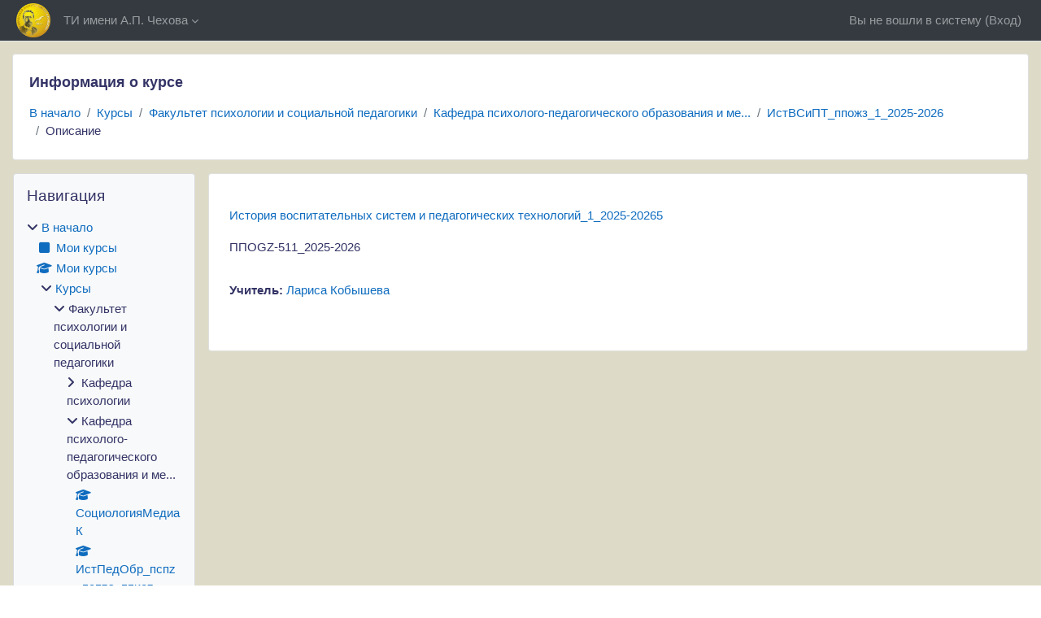

--- FILE ---
content_type: text/html; charset=utf-8
request_url: https://dist-edu.tgpi.ru/course/info.php?id=7034
body_size: 10866
content:
<!DOCTYPE html>

<html  dir="ltr" lang="ru" xml:lang="ru">
<head>
    <title>Информация о курсе | История воспитательных систем и педагогических технологий_1_2025-20265 | ТИ имени А.П. Чехова</title>
    <link rel="shortcut icon" href="https://dist-edu.tgpi.ru/theme/image.php/classic/theme/1752223440/favicon" />
    <meta http-equiv="Content-Type" content="text/html; charset=utf-8" />
<meta name="keywords" content="moodle, Информация о курсе | История воспитательных систем и педагогических технологий_1_2025-20265 | ТИ имени А.П. Чехова" />
<link rel="stylesheet" type="text/css" href="https://dist-edu.tgpi.ru/theme/yui_combo.php?rollup/3.18.1/yui-moodlesimple-min.css" /><script id="firstthemesheet" type="text/css">/** Required in order to fix style inclusion problems in IE with YUI **/</script><link rel="stylesheet" type="text/css" href="https://dist-edu.tgpi.ru/theme/styles.php/classic/1752223440_1753686739/all" />
<script>
//<![CDATA[
var M = {}; M.yui = {};
M.pageloadstarttime = new Date();
M.cfg = {"wwwroot":"https:\/\/dist-edu.tgpi.ru","apibase":"https:\/\/dist-edu.tgpi.ru\/r.php\/api","homeurl":{},"sesskey":"B7erf6FOBO","sessiontimeout":"14400","sessiontimeoutwarning":"10800","themerev":"1752223440","slasharguments":1,"theme":"classic","iconsystemmodule":"core\/icon_system_fontawesome","jsrev":"1752223440","admin":"admin","svgicons":true,"usertimezone":"\u0415\u0432\u0440\u043e\u043f\u0430\/\u041c\u043e\u0441\u043a\u0432\u0430","language":"ru","courseId":7034,"courseContextId":211488,"contextid":211488,"contextInstanceId":7034,"langrev":1752223440,"templaterev":"1752223440","siteId":1,"userId":0};var yui1ConfigFn = function(me) {if(/-skin|reset|fonts|grids|base/.test(me.name)){me.type='css';me.path=me.path.replace(/\.js/,'.css');me.path=me.path.replace(/\/yui2-skin/,'/assets/skins/sam/yui2-skin')}};
var yui2ConfigFn = function(me) {var parts=me.name.replace(/^moodle-/,'').split('-'),component=parts.shift(),module=parts[0],min='-min';if(/-(skin|core)$/.test(me.name)){parts.pop();me.type='css';min=''}
if(module){var filename=parts.join('-');me.path=component+'/'+module+'/'+filename+min+'.'+me.type}else{me.path=component+'/'+component+'.'+me.type}};
YUI_config = {"debug":false,"base":"https:\/\/dist-edu.tgpi.ru\/lib\/yuilib\/3.18.1\/","comboBase":"https:\/\/dist-edu.tgpi.ru\/theme\/yui_combo.php?","combine":true,"filter":null,"insertBefore":"firstthemesheet","groups":{"yui2":{"base":"https:\/\/dist-edu.tgpi.ru\/lib\/yuilib\/2in3\/2.9.0\/build\/","comboBase":"https:\/\/dist-edu.tgpi.ru\/theme\/yui_combo.php?","combine":true,"ext":false,"root":"2in3\/2.9.0\/build\/","patterns":{"yui2-":{"group":"yui2","configFn":yui1ConfigFn}}},"moodle":{"name":"moodle","base":"https:\/\/dist-edu.tgpi.ru\/theme\/yui_combo.php?m\/1752223440\/","combine":true,"comboBase":"https:\/\/dist-edu.tgpi.ru\/theme\/yui_combo.php?","ext":false,"root":"m\/1752223440\/","patterns":{"moodle-":{"group":"moodle","configFn":yui2ConfigFn}},"filter":null,"modules":{"moodle-core-lockscroll":{"requires":["plugin","base-build"]},"moodle-core-dragdrop":{"requires":["base","node","io","dom","dd","event-key","event-focus","moodle-core-notification"]},"moodle-core-handlebars":{"condition":{"trigger":"handlebars","when":"after"}},"moodle-core-blocks":{"requires":["base","node","io","dom","dd","dd-scroll","moodle-core-dragdrop","moodle-core-notification"]},"moodle-core-maintenancemodetimer":{"requires":["base","node"]},"moodle-core-notification":{"requires":["moodle-core-notification-dialogue","moodle-core-notification-alert","moodle-core-notification-confirm","moodle-core-notification-exception","moodle-core-notification-ajaxexception"]},"moodle-core-notification-dialogue":{"requires":["base","node","panel","escape","event-key","dd-plugin","moodle-core-widget-focusafterclose","moodle-core-lockscroll"]},"moodle-core-notification-alert":{"requires":["moodle-core-notification-dialogue"]},"moodle-core-notification-confirm":{"requires":["moodle-core-notification-dialogue"]},"moodle-core-notification-exception":{"requires":["moodle-core-notification-dialogue"]},"moodle-core-notification-ajaxexception":{"requires":["moodle-core-notification-dialogue"]},"moodle-core-actionmenu":{"requires":["base","event","node-event-simulate"]},"moodle-core-event":{"requires":["event-custom"]},"moodle-core-chooserdialogue":{"requires":["base","panel","moodle-core-notification"]},"moodle-core_availability-form":{"requires":["base","node","event","event-delegate","panel","moodle-core-notification-dialogue","json"]},"moodle-course-dragdrop":{"requires":["base","node","io","dom","dd","dd-scroll","moodle-core-dragdrop","moodle-core-notification","moodle-course-coursebase","moodle-course-util"]},"moodle-course-util":{"requires":["node"],"use":["moodle-course-util-base"],"submodules":{"moodle-course-util-base":{},"moodle-course-util-section":{"requires":["node","moodle-course-util-base"]},"moodle-course-util-cm":{"requires":["node","moodle-course-util-base"]}}},"moodle-course-management":{"requires":["base","node","io-base","moodle-core-notification-exception","json-parse","dd-constrain","dd-proxy","dd-drop","dd-delegate","node-event-delegate"]},"moodle-course-categoryexpander":{"requires":["node","event-key"]},"moodle-form-dateselector":{"requires":["base","node","overlay","calendar"]},"moodle-form-shortforms":{"requires":["node","base","selector-css3","moodle-core-event"]},"moodle-question-chooser":{"requires":["moodle-core-chooserdialogue"]},"moodle-question-searchform":{"requires":["base","node"]},"moodle-availability_completion-form":{"requires":["base","node","event","moodle-core_availability-form"]},"moodle-availability_date-form":{"requires":["base","node","event","io","moodle-core_availability-form"]},"moodle-availability_examus2-form":{"requires":["base","node","event","moodle-core_availability-form"]},"moodle-availability_grade-form":{"requires":["base","node","event","moodle-core_availability-form"]},"moodle-availability_group-form":{"requires":["base","node","event","moodle-core_availability-form"]},"moodle-availability_grouping-form":{"requires":["base","node","event","moodle-core_availability-form"]},"moodle-availability_profile-form":{"requires":["base","node","event","moodle-core_availability-form"]},"moodle-mod_assign-history":{"requires":["node","transition"]},"moodle-mod_quiz-questionchooser":{"requires":["moodle-core-chooserdialogue","moodle-mod_quiz-util","querystring-parse"]},"moodle-mod_quiz-modform":{"requires":["base","node","event"]},"moodle-mod_quiz-dragdrop":{"requires":["base","node","io","dom","dd","dd-scroll","moodle-core-dragdrop","moodle-core-notification","moodle-mod_quiz-quizbase","moodle-mod_quiz-util-base","moodle-mod_quiz-util-page","moodle-mod_quiz-util-slot","moodle-course-util"]},"moodle-mod_quiz-autosave":{"requires":["base","node","event","event-valuechange","node-event-delegate","io-form","datatype-date-format"]},"moodle-mod_quiz-quizbase":{"requires":["base","node"]},"moodle-mod_quiz-util":{"requires":["node","moodle-core-actionmenu"],"use":["moodle-mod_quiz-util-base"],"submodules":{"moodle-mod_quiz-util-base":{},"moodle-mod_quiz-util-slot":{"requires":["node","moodle-mod_quiz-util-base"]},"moodle-mod_quiz-util-page":{"requires":["node","moodle-mod_quiz-util-base"]}}},"moodle-mod_quiz-toolboxes":{"requires":["base","node","event","event-key","io","moodle-mod_quiz-quizbase","moodle-mod_quiz-util-slot","moodle-core-notification-ajaxexception"]},"moodle-message_airnotifier-toolboxes":{"requires":["base","node","io"]},"moodle-editor_atto-editor":{"requires":["node","transition","io","overlay","escape","event","event-simulate","event-custom","node-event-html5","node-event-simulate","yui-throttle","moodle-core-notification-dialogue","moodle-editor_atto-rangy","handlebars","timers","querystring-stringify"]},"moodle-editor_atto-plugin":{"requires":["node","base","escape","event","event-outside","handlebars","event-custom","timers","moodle-editor_atto-menu"]},"moodle-editor_atto-menu":{"requires":["moodle-core-notification-dialogue","node","event","event-custom"]},"moodle-editor_atto-rangy":{"requires":[]},"moodle-report_eventlist-eventfilter":{"requires":["base","event","node","node-event-delegate","datatable","autocomplete","autocomplete-filters"]},"moodle-report_loglive-fetchlogs":{"requires":["base","event","node","io","node-event-delegate"]},"moodle-gradereport_history-userselector":{"requires":["escape","event-delegate","event-key","handlebars","io-base","json-parse","moodle-core-notification-dialogue"]},"moodle-qbank_editquestion-chooser":{"requires":["moodle-core-chooserdialogue"]},"moodle-tool_lp-dragdrop-reorder":{"requires":["moodle-core-dragdrop"]},"moodle-assignfeedback_editpdf-editor":{"requires":["base","event","node","io","graphics","json","event-move","event-resize","transition","querystring-stringify-simple","moodle-core-notification-dialog","moodle-core-notification-alert","moodle-core-notification-warning","moodle-core-notification-exception","moodle-core-notification-ajaxexception"]},"moodle-atto_accessibilitychecker-button":{"requires":["color-base","moodle-editor_atto-plugin"]},"moodle-atto_accessibilityhelper-button":{"requires":["moodle-editor_atto-plugin"]},"moodle-atto_align-button":{"requires":["moodle-editor_atto-plugin"]},"moodle-atto_bold-button":{"requires":["moodle-editor_atto-plugin"]},"moodle-atto_charmap-button":{"requires":["moodle-editor_atto-plugin"]},"moodle-atto_clear-button":{"requires":["moodle-editor_atto-plugin"]},"moodle-atto_collapse-button":{"requires":["moodle-editor_atto-plugin"]},"moodle-atto_emojipicker-button":{"requires":["moodle-editor_atto-plugin"]},"moodle-atto_emoticon-button":{"requires":["moodle-editor_atto-plugin"]},"moodle-atto_equation-button":{"requires":["moodle-editor_atto-plugin","moodle-core-event","io","event-valuechange","tabview","array-extras"]},"moodle-atto_h5p-button":{"requires":["moodle-editor_atto-plugin"]},"moodle-atto_html-button":{"requires":["promise","moodle-editor_atto-plugin","moodle-atto_html-beautify","moodle-atto_html-codemirror","event-valuechange"]},"moodle-atto_html-beautify":{},"moodle-atto_html-codemirror":{"requires":["moodle-atto_html-codemirror-skin"]},"moodle-atto_image-button":{"requires":["moodle-editor_atto-plugin"]},"moodle-atto_indent-button":{"requires":["moodle-editor_atto-plugin"]},"moodle-atto_italic-button":{"requires":["moodle-editor_atto-plugin"]},"moodle-atto_link-button":{"requires":["moodle-editor_atto-plugin"]},"moodle-atto_managefiles-button":{"requires":["moodle-editor_atto-plugin"]},"moodle-atto_managefiles-usedfiles":{"requires":["node","escape"]},"moodle-atto_media-button":{"requires":["moodle-editor_atto-plugin","moodle-form-shortforms"]},"moodle-atto_noautolink-button":{"requires":["moodle-editor_atto-plugin"]},"moodle-atto_orderedlist-button":{"requires":["moodle-editor_atto-plugin"]},"moodle-atto_recordrtc-button":{"requires":["moodle-editor_atto-plugin","moodle-atto_recordrtc-recording"]},"moodle-atto_recordrtc-recording":{"requires":["moodle-atto_recordrtc-button"]},"moodle-atto_rtl-button":{"requires":["moodle-editor_atto-plugin"]},"moodle-atto_strike-button":{"requires":["moodle-editor_atto-plugin"]},"moodle-atto_subscript-button":{"requires":["moodle-editor_atto-plugin"]},"moodle-atto_superscript-button":{"requires":["moodle-editor_atto-plugin"]},"moodle-atto_table-button":{"requires":["moodle-editor_atto-plugin","moodle-editor_atto-menu","event","event-valuechange"]},"moodle-atto_title-button":{"requires":["moodle-editor_atto-plugin"]},"moodle-atto_underline-button":{"requires":["moodle-editor_atto-plugin"]},"moodle-atto_undo-button":{"requires":["moodle-editor_atto-plugin"]},"moodle-atto_unorderedlist-button":{"requires":["moodle-editor_atto-plugin"]}}},"gallery":{"name":"gallery","base":"https:\/\/dist-edu.tgpi.ru\/lib\/yuilib\/gallery\/","combine":true,"comboBase":"https:\/\/dist-edu.tgpi.ru\/theme\/yui_combo.php?","ext":false,"root":"gallery\/1752223440\/","patterns":{"gallery-":{"group":"gallery"}}}},"modules":{"core_filepicker":{"name":"core_filepicker","fullpath":"https:\/\/dist-edu.tgpi.ru\/lib\/javascript.php\/1752223440\/repository\/filepicker.js","requires":["base","node","node-event-simulate","json","async-queue","io-base","io-upload-iframe","io-form","yui2-treeview","panel","cookie","datatable","datatable-sort","resize-plugin","dd-plugin","escape","moodle-core_filepicker","moodle-core-notification-dialogue"]},"core_comment":{"name":"core_comment","fullpath":"https:\/\/dist-edu.tgpi.ru\/lib\/javascript.php\/1752223440\/comment\/comment.js","requires":["base","io-base","node","json","yui2-animation","overlay","escape"]}},"logInclude":[],"logExclude":[],"logLevel":null};
M.yui.loader = {modules: {}};

//]]>
</script>

<meta name="robots" content="noindex" />
    <meta name="viewport" content="width=device-width, initial-scale=1.0">
</head>
<body  id="page-course-info" class="format-weeks  path-course chrome dir-ltr lang-ru yui-skin-sam yui3-skin-sam dist-edu-tgpi-ru pagelayout-incourse course-7034 context-211488 category-137 notloggedin theme ">

<div id="page-wrapper" class="d-print-block">

    <div>
    <a class="sr-only sr-only-focusable" href="#maincontent">Перейти к основному содержанию</a>
</div><script src="https://dist-edu.tgpi.ru/lib/javascript.php/1752223440/lib/polyfills/polyfill.js"></script>
<script src="https://dist-edu.tgpi.ru/theme/yui_combo.php?rollup/3.18.1/yui-moodlesimple-min.js"></script><script src="https://dist-edu.tgpi.ru/lib/javascript.php/1752223440/lib/javascript-static.js"></script>
<script>
//<![CDATA[
document.body.className += ' jsenabled';
//]]>
</script>



    <nav class="fixed-top navbar navbar-bootswatch navbar-expand moodle-has-zindex">
        <div class="container-fluid">
            <a href="https://dist-edu.tgpi.ru/" class="navbar-brand d-flex align-items-center m-1 p-0 aabtn">
                    <img src="https://dist-edu.tgpi.ru/pluginfile.php/1/core_admin/logocompact/300x300/1752223440/icon2014.png" class="logo me-1" alt="ТИ имени А.П. Чехова">
            </a>
    
            <ul class="navbar-nav d-none d-md-flex">
                <!-- custom_menu -->
                <li class="dropdown nav-item">
    <a class="dropdown-toggle nav-link" id="drop-down-6970d00f784036970d00f5fa5527" data-toggle="dropdown" aria-haspopup="true" aria-expanded="false" href="#"  aria-controls="drop-down-menu-6970d00f784036970d00f5fa5527">
        ТИ имени А.П. Чехова
    </a>
    <div class="dropdown-menu" role="menu" id="drop-down-menu-6970d00f784036970d00f5fa5527" aria-labelledby="drop-down-6970d00f784036970d00f5fa5527">
                <a class="dropdown-item" role="menuitem" href="http://tgpi.ru" title="Сайт Таганрогского института имени А.П. Чехова" >Сайт института</a>
                <a class="dropdown-item" role="menuitem" href="https://edu.tgpi.ru" title="Электронная информационно-образовательная среда" >ЭИОС</a>
                <a class="dropdown-item" role="menuitem" href="http://library.tgpi.ru" title="Библиотека ТИ имени А.П. Чехова" >Библиотека</a>
    </div>
</li>
                <!-- page_heading_menu -->
                
            </ul>
            <div id="usernavigation" class="navbar-nav my-1 ms-auto">
                <div class="divider border-start h-50 align-self-center mx-1"></div>
                
                
                <div class="d-flex align-items-stretch usermenu-container" data-region="usermenu">
                    <div class="usermenu"><span class="login nav-link">Вы не вошли в систему (<a href="https://dist-edu.tgpi.ru/login/index.php">Вход</a>)</span></div>
                </div>
            </div>
        </div>
    </nav>

    <div id="page" class="container-fluid d-print-block">
        <header id="page-header" class="row">
    <div class="col-12 pt-3 pb-3">
        <div class="card ">
            <div class="card-body ">
                <div class="d-flex align-items-center">
                    <div class="me-auto">
                    <div class="page-context-header d-flex align-items-center mb-2">
    <div class="page-header-headings">
        <h1 class="h2 mb-0">Информация о курсе</h1>
    </div>
</div>
                    </div>
                    <div class="header-actions-container flex-shrink-0" data-region="header-actions-container">
                    </div>
                </div>
                <div class="d-flex flex-wrap">
                    <div id="page-navbar">
                        <nav aria-label="Панель навигации">
    <ol class="breadcrumb">
                <li class="breadcrumb-item">
                    <a href="https://dist-edu.tgpi.ru/"
                        
                        
                        
                    >
                        В начало
                    </a>
                </li>
        
                <li class="breadcrumb-item">
                    <a href="https://dist-edu.tgpi.ru/course/index.php"
                        
                        
                        
                    >
                        Курсы
                    </a>
                </li>
        
                <li class="breadcrumb-item">
                    <a href="https://dist-edu.tgpi.ru/course/index.php?categoryid=32"
                        
                        
                        
                    >
                        Факультет психологии и социальной педагогики
                    </a>
                </li>
        
                <li class="breadcrumb-item">
                    <a href="https://dist-edu.tgpi.ru/course/index.php?categoryid=137"
                        
                        
                        
                    >
                        Кафедра психолого-педагогического образования и ме...
                    </a>
                </li>
        
                <li class="breadcrumb-item">
                    <a href="https://dist-edu.tgpi.ru/course/view.php?id=7034"
                        
                        title="История воспитательных систем и педагогических технологий_1_2025-20265"
                        
                    >
                        ИстВСиПТ_ппожз_1_2025-2026
                    </a>
                </li>
        
                <li class="breadcrumb-item">
                    <span >
                        Описание
                    </span>
                </li>
        </ol>
</nav>
                    </div>
                    <div class="ms-auto d-flex">
                        
                    </div>
                    <div id="course-header">
                        
                    </div>
                </div>
            </div>
        </div>
    </div>
</header>

        <div id="page-content" class="row  blocks-pre   d-print-block">
            <div id="region-main-box" class="region-main">
                <div id="region-main" class="region-main-content">
                    <span class="notifications" id="user-notifications"></span>
                    <div role="main"><span id="maincontent"></span><div class="box py-3 generalbox info"><div class="coursebox clearfix" data-courseid="7034" data-type="1"><div class="info"><h3 class="coursename"><a class="aalink" href="https://dist-edu.tgpi.ru/course/view.php?id=7034">История воспитательных систем и педагогических технологий_1_2025-20265</a></h3><div class="moreinfo"></div></div><div class="content"><div class="d-flex"><div class="flex-grow-1"><div class="summary"><div class="no-overflow"><p>ППО<span lang="EN-US">GZ-511_2025-2026</span><br></p></div></div><ul class="teachers"><li><span class="font-weight-bold">Учитель: </span><a href="https://dist-edu.tgpi.ru/user/profile.php?id=24915">Лариса Кобышева</a></li></ul></div></div></div></div></div><br /></div>
                    
                    
                </div>
            </div>
            <div class="columnleft blockcolumn  has-blocks ">
                <div data-region="blocks-column" class="d-print-none">
                    <aside id="block-region-side-pre" class="block-region" data-blockregion="side-pre" data-droptarget="1" aria-labelledby="side-pre-block-region-heading"><h2 class="sr-only" id="side-pre-block-region-heading">Блоки</h2><a href="#sb-1" class="sr-only sr-only-focusable">Пропустить Навигация</a>

<section id="inst4"
     class=" block_navigation block  card mb-3"
     role="navigation"
     data-block="navigation"
     data-instance-id="4"
          aria-labelledby="instance-4-header"
     >

    <div class="card-body p-3">

            <h3 id="instance-4-header" class="h5 card-title d-inline">Навигация</h3>


        <div class="card-text content mt-3">
            <ul class="block_tree list" role="tree" data-ajax-loader="block_navigation/nav_loader"><li class="type_unknown depth_1 contains_branch" role="treeitem" aria-expanded="true" aria-owns="random6970d00f5fa552_group" data-collapsible="false" aria-labelledby="random6970d00f5fa551_label_1_1"><p class="tree_item branch navigation_node"><a tabindex="-1" id="random6970d00f5fa551_label_1_1" href="https://dist-edu.tgpi.ru/">В начало</a></p><ul id="random6970d00f5fa552_group" role="group"><li class="type_custom depth_2 item_with_icon" role="treeitem" aria-labelledby="random6970d00f5fa553_label_2_3"><p class="tree_item hasicon"><a tabindex="-1" id="random6970d00f5fa553_label_2_3" href="https://dist-edu.tgpi.ru/my/courses.php"><i class="icon fa fa-square fa-fw navicon" aria-hidden="true"  ></i><span class="item-content-wrap">Мои курсы</span></a></p></li><li class="type_system depth_2 item_with_icon" role="treeitem" aria-labelledby="random6970d00f5fa553_label_2_4"><p class="tree_item hasicon"><a tabindex="-1" id="random6970d00f5fa553_label_2_4" href="https://dist-edu.tgpi.ru/my/courses.php"><i class="icon fa fa-graduation-cap fa-fw navicon" aria-hidden="true"  ></i><span class="item-content-wrap">Мои курсы</span></a></p></li><li class="type_system depth_2 contains_branch" role="treeitem" aria-expanded="true" aria-owns="random6970d00f5fa556_group" aria-labelledby="random6970d00f5fa553_label_2_5"><p class="tree_item branch canexpand"><a tabindex="-1" id="random6970d00f5fa553_label_2_5" href="https://dist-edu.tgpi.ru/course/index.php">Курсы</a></p><ul id="random6970d00f5fa556_group" role="group"><li class="type_category depth_3 contains_branch" role="treeitem" aria-expanded="true" aria-owns="random6970d00f5fa558_group" aria-labelledby="random6970d00f5fa557_label_3_6"><p class="tree_item branch canexpand"><span tabindex="-1" id="random6970d00f5fa557_label_3_6">Факультет психологии и социальной педагогики</span></p><ul id="random6970d00f5fa558_group" role="group"><li class="type_category depth_4 contains_branch" role="treeitem" aria-expanded="false" data-requires-ajax="true" data-loaded="false" data-node-id="expandable_branch_10_136" data-node-key="136" data-node-type="10" aria-labelledby="random6970d00f5fa559_label_4_10"><p class="tree_item branch" id="expandable_branch_10_136"><span tabindex="-1" id="random6970d00f5fa559_label_4_10">Кафедра психологии</span></p></li><li class="type_category depth_4 contains_branch" role="treeitem" aria-expanded="true" aria-owns="random6970d00f5fa5510_group" aria-labelledby="random6970d00f5fa559_label_4_11"><p class="tree_item branch"><span tabindex="-1" id="random6970d00f5fa559_label_4_11">Кафедра психолого-педагогического образования и ме...</span></p><ul id="random6970d00f5fa5510_group" role="group"><li class="type_course depth_5 item_with_icon" role="treeitem" aria-labelledby="random6970d00f5fa5511_label_5_12"><p class="tree_item hasicon"><a tabindex="-1" id="random6970d00f5fa5511_label_5_12" title="Социология медиакультуры" href="https://dist-edu.tgpi.ru/course/view.php?id=7961"><i class="icon fa fa-graduation-cap fa-fw navicon" aria-hidden="true"  ></i><span class="item-content-wrap">СоциологияМедиаК</span></a></p></li><li class="type_course depth_5 item_with_icon" role="treeitem" aria-labelledby="random6970d00f5fa5511_label_5_13"><p class="tree_item hasicon"><a tabindex="-1" id="random6970d00f5fa5511_label_5_13" title=" История педагогики и образования_ЗФО_2025-2026" href="https://dist-edu.tgpi.ru/course/view.php?id=7618"><i class="icon fa fa-graduation-cap fa-fw navicon" aria-hidden="true"  ></i><span class="item-content-wrap">ИстПедОбр_пспz_пспzs_ппиоz-511_2025-2026</span></a></p></li><li class="type_course depth_5 item_with_icon" role="treeitem" aria-labelledby="random6970d00f5fa5511_label_5_14"><p class="tree_item hasicon"><a tabindex="-1" id="random6970d00f5fa5511_label_5_14" title=" Общие основы педагогики_ЗФО_1_ 2025-2026" href="https://dist-edu.tgpi.ru/course/view.php?id=7617"><i class="icon fa fa-graduation-cap fa-fw navicon" aria-hidden="true"  ></i><span class="item-content-wrap">ОбщОснПед_пспz_пспzs_ппиоz_1_2025-2026</span></a></p></li><li class="type_course depth_5 item_with_icon" role="treeitem" aria-labelledby="random6970d00f5fa5511_label_5_15"><p class="tree_item hasicon"><a tabindex="-1" id="random6970d00f5fa5511_label_5_15" title="Актуальные вопросы изучения дизонтогенеза  " href="https://dist-edu.tgpi.ru/course/view.php?id=4801"><i class="icon fa fa-graduation-cap fa-fw navicon" aria-hidden="true"  ></i><span class="item-content-wrap">АВИД_ппсз_3</span></a></p></li><li class="type_course depth_5 item_with_icon" role="treeitem" aria-labelledby="random6970d00f5fa5511_label_5_16"><p class="tree_item hasicon"><a tabindex="-1" id="random6970d00f5fa5511_label_5_16" title="Введение в профессию" href="https://dist-edu.tgpi.ru/course/view.php?id=7767"><i class="icon fa fa-graduation-cap fa-fw navicon" aria-hidden="true"  ></i><span class="item-content-wrap">ВведВПроф</span></a></p></li><li class="type_course depth_5 item_with_icon" role="treeitem" aria-labelledby="random6970d00f5fa5511_label_5_17"><p class="tree_item hasicon"><a tabindex="-1" id="random6970d00f5fa5511_label_5_17" title="Возрастные аспекты воспитания " href="https://dist-edu.tgpi.ru/course/view.php?id=4802"><i class="icon fa fa-graduation-cap fa-fw navicon" aria-hidden="true"  ></i><span class="item-content-wrap">ВАВ_ппомагз_1,2</span></a></p></li><li class="type_course depth_5 item_with_icon" role="treeitem" aria-labelledby="random6970d00f5fa5511_label_5_18"><p class="tree_item hasicon"><a tabindex="-1" id="random6970d00f5fa5511_label_5_18" title="Воспитание детей-сирот" href="https://dist-edu.tgpi.ru/course/view.php?id=4435"><i class="icon fa fa-graduation-cap fa-fw navicon" aria-hidden="true"  ></i><span class="item-content-wrap">ВоспДС_пспзс_4</span></a></p></li><li class="type_course depth_5 item_with_icon" role="treeitem" aria-labelledby="random6970d00f5fa5511_label_5_19"><p class="tree_item hasicon"><a tabindex="-1" id="random6970d00f5fa5511_label_5_19" title="Воспитание детей-сирот" href="https://dist-edu.tgpi.ru/course/view.php?id=6466"><i class="icon fa fa-graduation-cap fa-fw navicon" aria-hidden="true"  ></i><span class="item-content-wrap">ВДС_пспз_4</span></a></p></li><li class="type_course depth_5 item_with_icon" role="treeitem" aria-labelledby="random6970d00f5fa5511_label_5_20"><p class="tree_item hasicon"><a tabindex="-1" id="random6970d00f5fa5511_label_5_20" title="Воспитание детей-сирот" href="https://dist-edu.tgpi.ru/course/view.php?id=6478"><i class="icon fa fa-graduation-cap fa-fw navicon" aria-hidden="true"  ></i><span class="item-content-wrap">ВДС_пспзс_3</span></a></p></li><li class="type_course depth_5 item_with_icon" role="treeitem" aria-labelledby="random6970d00f5fa5511_label_5_21"><p class="tree_item hasicon"><a tabindex="-1" id="random6970d00f5fa5511_label_5_21" title="Воспитание детей-сирот" href="https://dist-edu.tgpi.ru/course/view.php?id=4360"><i class="icon fa fa-graduation-cap fa-fw navicon" aria-hidden="true"  ></i><span class="item-content-wrap">ВоспДС_пспз_5</span></a></p></li><li class="type_course depth_5 item_with_icon" role="treeitem" aria-labelledby="random6970d00f5fa5511_label_5_22"><p class="tree_item hasicon"><a tabindex="-1" id="random6970d00f5fa5511_label_5_22" title="Воспитательные традиции народов Юга России" href="https://dist-edu.tgpi.ru/course/view.php?id=3961"><i class="icon fa fa-graduation-cap fa-fw navicon" aria-hidden="true"  ></i><span class="item-content-wrap">ВоспитТрНарЮР_ппоgz-521</span></a></p></li><li class="type_course depth_5 item_with_icon current_branch" role="treeitem" aria-labelledby="random6970d00f5fa5511_label_5_23"><p class="tree_item hasicon active_tree_node"><a tabindex="-1" id="random6970d00f5fa5511_label_5_23" title="История воспитательных систем и педагогических технологий_1_2025-20265" href="https://dist-edu.tgpi.ru/course/view.php?id=7034"><i class="icon fa fa-graduation-cap fa-fw navicon" aria-hidden="true"  ></i><span class="item-content-wrap">ИстВСиПТ_ппожз_1_2025-2026</span></a></p></li></ul></li><li class="type_course depth_4 item_with_icon" role="treeitem" aria-labelledby="random6970d00f5fa559_label_4_24"><p class="tree_item hasicon"><a tabindex="-1" id="random6970d00f5fa559_label_4_24" title="Самоопределение" href="https://dist-edu.tgpi.ru/course/view.php?id=7202"><i class="icon fa fa-graduation-cap fa-fw navicon" aria-hidden="true"  ></i><span class="item-content-wrap">Самопред дек 21</span></a></p></li><li class="type_course depth_4 item_with_icon" role="treeitem" aria-labelledby="random6970d00f5fa559_label_4_25"><p class="tree_item hasicon"><a tabindex="-1" id="random6970d00f5fa559_label_4_25" title="Философия" href="https://dist-edu.tgpi.ru/course/view.php?id=237"><i class="icon fa fa-graduation-cap fa-fw navicon" aria-hidden="true"  ></i><span class="item-content-wrap">Философ_ ИОZ - ИОZS - РИЯZ - РЯЛZ- РЯЛZS-221</span></a></p></li></ul></li><li class="type_category depth_3 contains_branch" role="treeitem" aria-expanded="false" data-requires-ajax="true" data-loaded="false" data-node-id="expandable_branch_10_22" data-node-key="22" data-node-type="10" aria-labelledby="random6970d00f5fa557_label_3_26"><p class="tree_item branch" id="expandable_branch_10_22"><span tabindex="-1" id="random6970d00f5fa557_label_3_26">Конкурсы, олимпиады</span></p></li><li class="type_category depth_3 contains_branch" role="treeitem" aria-expanded="false" data-requires-ajax="true" data-loaded="false" data-node-id="expandable_branch_10_17" data-node-key="17" data-node-type="10" aria-labelledby="random6970d00f5fa557_label_3_28"><p class="tree_item branch" id="expandable_branch_10_17"><span tabindex="-1" id="random6970d00f5fa557_label_3_28">Центр повышения квалификации</span></p></li><li class="type_category depth_3 contains_branch" role="treeitem" aria-expanded="false" data-requires-ajax="true" data-loaded="false" data-node-id="expandable_branch_10_29" data-node-key="29" data-node-type="10" aria-labelledby="random6970d00f5fa557_label_3_30"><p class="tree_item branch" id="expandable_branch_10_29"><span tabindex="-1" id="random6970d00f5fa557_label_3_30">Факультет иностранных языков</span></p></li><li class="type_category depth_3 contains_branch" role="treeitem" aria-expanded="false" data-requires-ajax="true" data-loaded="false" data-node-id="expandable_branch_10_30" data-node-key="30" data-node-type="10" aria-labelledby="random6970d00f5fa557_label_3_31"><p class="tree_item branch" id="expandable_branch_10_30"><span tabindex="-1" id="random6970d00f5fa557_label_3_31">Факультет экономики и права</span></p></li><li class="type_category depth_3 contains_branch" role="treeitem" aria-expanded="false" data-requires-ajax="true" data-loaded="false" data-node-id="expandable_branch_10_31" data-node-key="31" data-node-type="10" aria-labelledby="random6970d00f5fa557_label_3_32"><p class="tree_item branch" id="expandable_branch_10_31"><span tabindex="-1" id="random6970d00f5fa557_label_3_32">Факультет истории и филологии</span></p></li><li class="type_category depth_3 contains_branch" role="treeitem" aria-expanded="false" data-requires-ajax="true" data-loaded="false" data-node-id="expandable_branch_10_33" data-node-key="33" data-node-type="10" aria-labelledby="random6970d00f5fa557_label_3_33"><p class="tree_item branch" id="expandable_branch_10_33"><span tabindex="-1" id="random6970d00f5fa557_label_3_33">Факультет педагогики и методики дошкольного, начал...</span></p></li><li class="type_category depth_3 contains_branch" role="treeitem" aria-expanded="false" data-requires-ajax="true" data-loaded="false" data-node-id="expandable_branch_10_77" data-node-key="77" data-node-type="10" aria-labelledby="random6970d00f5fa557_label_3_34"><p class="tree_item branch" id="expandable_branch_10_77"><span tabindex="-1" id="random6970d00f5fa557_label_3_34">Факультет физики, математики, информатики</span></p></li><li class="type_category depth_3 contains_branch" role="treeitem" aria-expanded="false" data-requires-ajax="true" data-loaded="false" data-node-id="expandable_branch_10_143" data-node-key="143" data-node-type="10" aria-labelledby="random6970d00f5fa557_label_3_35"><p class="tree_item branch" id="expandable_branch_10_143"><span tabindex="-1" id="random6970d00f5fa557_label_3_35">Государственная итоговая аттестация</span></p></li><li class="type_category depth_3 contains_branch" role="treeitem" aria-expanded="false" data-requires-ajax="true" data-loaded="false" data-node-id="expandable_branch_10_151" data-node-key="151" data-node-type="10" aria-labelledby="random6970d00f5fa557_label_3_36"><p class="tree_item branch" id="expandable_branch_10_151"><span tabindex="-1" id="random6970d00f5fa557_label_3_36">Анкетирование</span></p></li><li class="type_category depth_3 contains_branch" role="treeitem" aria-expanded="false" data-requires-ajax="true" data-loaded="false" data-node-id="expandable_branch_10_153" data-node-key="153" data-node-type="10" aria-labelledby="random6970d00f5fa557_label_3_37"><p class="tree_item branch" id="expandable_branch_10_153"><span tabindex="-1" id="random6970d00f5fa557_label_3_37">Приемная комиссия</span></p></li></ul></li></ul></li></ul>
            <div class="footer"></div>
            
        </div>

    </div>

</section>

  <span id="sb-1"></span></aside>
                </div>
            </div>

            <div class="columnright blockcolumn ">
                <div data-region="blocks-column" class="d-print-none">
                    <aside id="block-region-side-post" class="block-region" data-blockregion="side-post" data-droptarget="1" aria-labelledby="side-post-block-region-heading"><h2 class="sr-only" id="side-post-block-region-heading">Дополнительные блоки</h2></aside>
                </div>
            </div>
        </div>
    </div>
    
    <footer id="page-footer" class="footer-dark bg-dark text-light">
        <div class="container footer-dark-inner">
            <div id="course-footer"></div>
            <div class="pb-3">
            </div>
    
            <div class="logininfo">Вы не вошли в систему (<a href="https://dist-edu.tgpi.ru/login/index.php">Вход</a>)</div>
            <div class="tool_usertours-resettourcontainer"></div>
            <div class="homelink"><a href="https://dist-edu.tgpi.ru/course/view.php?id=7034">ИстВСиПТ_ппожз_1_2025-2026</a></div>
            <nav class="nav navbar-nav d-md-none" aria-label="Настраиваемое меню">
                    <ul class="list-unstyled pt-3">
                                        <li>ТИ имени А.П. Чехова</li>
                                    <li>
                                        <ul class="list-unstyled ms-3">
                                                            <li><a href="http://tgpi.ru" title="Сайт Таганрогского института имени А.П. Чехова">Сайт института</a></li>
                                                            <li><a href="https://edu.tgpi.ru" title="Электронная информационно-образовательная среда">ЭИОС</a></li>
                                                            <li><a href="http://library.tgpi.ru" title="Библиотека ТИ имени А.П. Чехова">Библиотека</a></li>
                                        </ul>
                                    </li>
                    </ul>
            </nav>
            <div class="tool_dataprivacy"><a href="https://dist-edu.tgpi.ru/admin/tool/dataprivacy/summary.php">Сводка хранения данных</a></div>
            
            <script>
//<![CDATA[
var require = {
    baseUrl : 'https://dist-edu.tgpi.ru/lib/requirejs.php/1752223440/',
    // We only support AMD modules with an explicit define() statement.
    enforceDefine: true,
    skipDataMain: true,
    waitSeconds : 0,

    paths: {
        jquery: 'https://dist-edu.tgpi.ru/lib/javascript.php/1752223440/lib/jquery/jquery-3.7.1.min',
        jqueryui: 'https://dist-edu.tgpi.ru/lib/javascript.php/1752223440/lib/jquery/ui-1.13.2/jquery-ui.min',
        jqueryprivate: 'https://dist-edu.tgpi.ru/lib/javascript.php/1752223440/lib/requirejs/jquery-private'
    },

    // Custom jquery config map.
    map: {
      // '*' means all modules will get 'jqueryprivate'
      // for their 'jquery' dependency.
      '*': { jquery: 'jqueryprivate' },

      // 'jquery-private' wants the real jQuery module
      // though. If this line was not here, there would
      // be an unresolvable cyclic dependency.
      jqueryprivate: { jquery: 'jquery' }
    }
};

//]]>
</script>
<script src="https://dist-edu.tgpi.ru/lib/javascript.php/1752223440/lib/requirejs/require.min.js"></script>
<script>
//<![CDATA[
M.util.js_pending("core/first");
require(['core/first'], function() {
require(['core/prefetch'])
;
M.util.js_pending('filter_mathjaxloader/loader'); require(['filter_mathjaxloader/loader'], function(amd) {amd.configure({"mathjaxconfig":"\nMathJax.Hub.Config({\n    config: [\"Accessible.js\", \"Safe.js\"],\n    errorSettings: { message: [\"!\"] },\n    skipStartupTypeset: true,\n    messageStyle: \"none\"\n});\n","lang":"ru"}); M.util.js_complete('filter_mathjaxloader/loader');});;
M.util.js_pending('filter_glossary/autolinker'); require(['filter_glossary/autolinker'], function(amd) {amd.init(); M.util.js_complete('filter_glossary/autolinker');});;
M.util.js_pending('block_navigation/navblock'); require(['block_navigation/navblock'], function(amd) {amd.init("4"); M.util.js_complete('block_navigation/navblock');});;
M.util.js_pending('block_settings/settingsblock'); require(['block_settings/settingsblock'], function(amd) {amd.init("5", null); M.util.js_complete('block_settings/settingsblock');});;

M.util.js_pending('theme_boost/loader');
require(['theme_boost/loader'], function() {
    M.util.js_complete('theme_boost/loader');
});
;
M.util.js_pending('core/notification'); require(['core/notification'], function(amd) {amd.init(211488, []); M.util.js_complete('core/notification');});;
M.util.js_pending('core/log'); require(['core/log'], function(amd) {amd.setConfig({"level":"warn"}); M.util.js_complete('core/log');});;
M.util.js_pending('core/page_global'); require(['core/page_global'], function(amd) {amd.init(); M.util.js_complete('core/page_global');});;
M.util.js_pending('core/utility'); require(['core/utility'], function(amd) {M.util.js_complete('core/utility');});;
M.util.js_pending('core/storage_validation'); require(['core/storage_validation'], function(amd) {amd.init(null); M.util.js_complete('core/storage_validation');});
    M.util.js_complete("core/first");
});
//]]>
</script>
<script src="https://cdn.jsdelivr.net/npm/mathjax@2.7.9/MathJax.js?delayStartupUntil=configured"></script>
<script>
//<![CDATA[
M.str = {"moodle":{"lastmodified":"\u041f\u043e\u0441\u043b\u0435\u0434\u043d\u0435\u0435 \u0438\u0437\u043c\u0435\u043d\u0435\u043d\u0438\u0435","name":"\u041d\u0430\u0437\u0432\u0430\u043d\u0438\u0435","error":"\u041e\u0448\u0438\u0431\u043a\u0430","info":"\u0418\u043d\u0444\u043e\u0440\u043c\u0430\u0446\u0438\u044f","yes":"\u0414\u0430","no":"\u041d\u0435\u0442","viewallcourses":"\u041f\u043e\u043a\u0430\u0437\u0430\u0442\u044c \u0432\u0441\u0435 \u043a\u0443\u0440\u0441\u044b","cancel":"\u041e\u0442\u043c\u0435\u043d\u0430","confirm":"\u041f\u043e\u0434\u0442\u0432\u0435\u0440\u0434\u0438\u0442\u044c","areyousure":"\u0412\u044b \u0443\u0432\u0435\u0440\u0435\u043d\u044b?","closebuttontitle":"\u0417\u0430\u043a\u0440\u044b\u0442\u044c","unknownerror":"\u041d\u0435\u0438\u0437\u0432\u0435\u0441\u0442\u043d\u0430\u044f \u043e\u0448\u0438\u0431\u043a\u0430","file":"\u0424\u0430\u0439\u043b","url":"URL","collapseall":"\u0421\u0432\u0435\u0440\u043d\u0443\u0442\u044c \u0432\u0441\u0451","expandall":"\u0420\u0430\u0437\u0432\u0435\u0440\u043d\u0443\u0442\u044c \u0432\u0441\u0451"},"repository":{"type":"\u0422\u0438\u043f","size":"\u0420\u0430\u0437\u043c\u0435\u0440","invalidjson":"\u041d\u0435\u0432\u0435\u0440\u043d\u0430\u044f \u0441\u0442\u0440\u043e\u043a\u0430 JSON","nofilesattached":"\u041d\u0435 \u043f\u0440\u0438\u043a\u0440\u0435\u043f\u043b\u0435\u043d \u043d\u0438 \u043e\u0434\u0438\u043d \u0444\u0430\u0439\u043b","filepicker":"\u0412\u044b\u0431\u043e\u0440 \u0444\u0430\u0439\u043b\u0430","logout":"\u0412\u044b\u0445\u043e\u0434","nofilesavailable":"\u041d\u0435\u0442 \u043d\u0438 \u043e\u0434\u043d\u043e\u0433\u043e \u0444\u0430\u0439\u043b\u0430","norepositoriesavailable":"\u041a \u0441\u043e\u0436\u0430\u043b\u0435\u043d\u0438\u044e, \u043d\u0438 \u043e\u0434\u043d\u043e \u0438\u0437 \u0412\u0430\u0448\u0438\u0445 \u0442\u0435\u043a\u0443\u0449\u0438\u0445 \u0445\u0440\u0430\u043d\u0438\u043b\u0438\u0449 \u0444\u0430\u0439\u043b\u043e\u0432 \u043d\u0435 \u043c\u043e\u0436\u0435\u0442 \u0432\u0435\u0440\u043d\u0443\u0442\u044c \u0444\u0430\u0439\u043b\u044b \u0432 \u0437\u0430\u043f\u0440\u0430\u0448\u0438\u0432\u0430\u0435\u043c\u043e\u043c \u0444\u043e\u0440\u043c\u0430\u0442\u0435.","fileexistsdialogheader":"\u0424\u0430\u0439\u043b \u0441\u043e\u0437\u0434\u0430\u043d","fileexistsdialog_editor":"\u0424\u0430\u0439\u043b \u0441 \u044d\u0442\u0438\u043c \u0438\u043c\u0435\u043d\u0435\u043c \u0443\u0436\u0435 \u0431\u044b\u043b \u043f\u0440\u0438\u043a\u0440\u0435\u043f\u043b\u0435\u043d \u043a \u0440\u0435\u0434\u0430\u043a\u0442\u0438\u0440\u0443\u0435\u043c\u043e\u043c\u0443 \u0442\u0435\u043a\u0441\u0442\u0443","fileexistsdialog_filemanager":"\u0424\u0430\u0439\u043b \u0441 \u044d\u0442\u0438\u043c \u0438\u043c\u0435\u043d\u0435\u043c \u0443\u0436\u0435 \u0431\u044b\u043b \u043f\u0440\u0438\u043a\u0440\u0435\u043f\u043b\u0435\u043d","renameto":"\u041f\u0435\u0440\u0435\u0438\u043c\u0435\u043d\u043e\u0432\u0430\u0442\u044c \u0432 \u00ab{$a}\u00bb","referencesexist":"\u041d\u0430 \u044d\u0442\u043e\u0442 \u0444\u0430\u0439\u043b \u0435\u0441\u0442\u044c \u0441\u0441\u044b\u043b\u043a\u0438: {$a}","select":"\u0412\u044b\u0431\u0440\u0430\u0442\u044c"},"admin":{"confirmdeletecomments":"\u0412\u044b \u0443\u0432\u0435\u0440\u0435\u043d\u044b \u0432 \u0442\u043e\u043c, \u0447\u0442\u043e \u0441\u043e\u0431\u0438\u0440\u0430\u0435\u0442\u0435\u0441\u044c \u0443\u0434\u0430\u043b\u0438\u0442\u044c \u0432\u044b\u0431\u0440\u0430\u043d\u043d\u044b\u0435 \u043a\u043e\u043c\u043c\u0435\u043d\u0442\u0430\u0440\u0438\u0438?","confirmation":"\u041f\u043e\u0434\u0442\u0432\u0435\u0440\u0436\u0434\u0435\u043d\u0438\u0435"},"debug":{"debuginfo":"\u0418\u043d\u0444\u043e\u0440\u043c\u0430\u0446\u0438\u044f \u043e\u0431 \u043e\u0442\u043b\u0430\u0434\u043a\u0435","line":"\u0421\u0442\u0440\u043e\u043a\u0430","stacktrace":"\u0422\u0440\u0430\u0441\u0441\u0438\u0440\u043e\u0432\u043a\u0438 \u0441\u0442\u0435\u043a\u0430"},"langconfig":{"labelsep":":"}};
//]]>
</script>
<script>
//<![CDATA[
(function() {M.util.help_popups.setup(Y);
 M.util.js_pending('random6970d00f5fa5528'); Y.on('domready', function() { M.util.js_complete("init");  M.util.js_complete('random6970d00f5fa5528'); });
})();
//]]>
</script>

        </div>
    </footer>
</div>


</body></html>